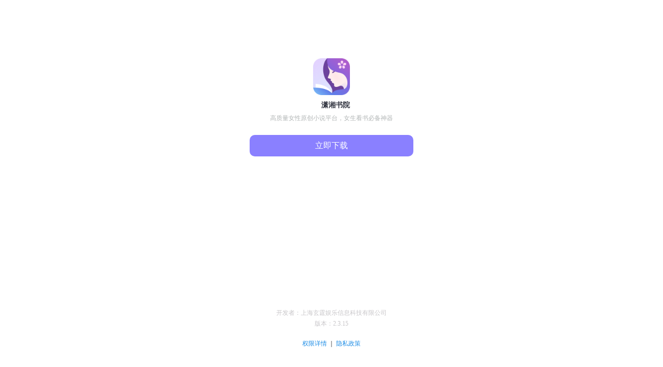

--- FILE ---
content_type: text/html; charset=UTF-8
request_url: https://universalxx.yuewen.com/web2app.html?locationSite=_xs8m&locationSiteVal=m%24%24%24yb%2422279888309360204%24%24%241721743458194%24reader_author_say_button%24m
body_size: 8562
content:
<!DOCTYPE html>
<html>
  <head>
    <meta charset="utf-8" />
    <meta name="viewport" content="width=device-width,initial-scale=1,user-scalable=no,viewport-fit=cover" />
    <link rel="icon" href="https://xxh5.yuewen.com/h5/favicon.ico" />
    <title>潇湘书院</title>
    <style>
      body {
        font-family: 'microsoft yahei', 'Helvetica Neue', Helvetica, STHeiTi, sans-serif;
        -webkit-user-select: none;
        -webkit-tap-highlight-color: rgba(0, 0, 0, 0);
      }
      a {
        text-decoration: none;
      }
      .down {
        text-align: center;
        font-size: 12px;
        color: #18191f;
      }
      .top {
        position: absolute;
        width: 100%;
        top: 114px;
      }
      .logo {
        width: 72px;
        height: 72px;
      }
      .title {
        margin: 8px;
        width: 100%;
        font-size: 14px;
        font-weight: 600;
        font-family: 'PingFang SC';
        color: #2C2F3B;
      }
      .intro {
        width: 100%;
        color: #B2B6B6;
        font-family: 'PingFang SC';
      }
      .btn {
        display: block;
        width: 320px;
        margin: 24px auto;
        line-height: 40px;
        font-size: 16px;
        color: #fff;
        background: #8A80FF;
        border-radius: 10px;
        border: none;
        outline: none;
      }
      .bottom {
        position: absolute;
        width: 100%;
        bottom: 39px;
      }
      .msg {
        margin: 0 0 20px;
        line-height: 1.8;
        font-family: 'PingFang SC';
        color: #C8C6C9;
      }
      .link a {
        font-family: 'PingFang SC';
        color: #1E8DE6;
      }
      .mask {
        position: fixed;
        left: 0;
        top: 0;
        width: 100%;
        height: 100%;
        background: rgba(0, 0, 0, 0.8);
        z-index: 1000;
        display: none;
      }
      .mask img {
        display: block;
        width: 279px;
        height: 164px;
        float: right;
        margin: 10px 20px;
      }
    </style>
  </head>
  <body>
    <div class="down">
      <div class="top">
        <img src="https://xxh5.yuewen.com/h5/img/logo.63b7b1de.png" alt="潇湘书院" class="logo" />
        <div class="title">潇湘书院</div>
        <div class="intro">高质量女性原创小说平台，女生看书必备神器</div>
        <button id="btn" class="btn" onclick="onDownload()">立即下载</button>
      </div>
      <div class="bottom">
        <div class="msg">开发者：上海玄霆娱乐信息科技有限公司<br />版本：<span id="version"></span></div>
        <div class="link">
          <a href="https://xxh5.yuewen.com/h5/share/downAuth"> 权限详情 </a>｜
          <a href="https://xxh5.yuewen.com/h5/about/lawAgreement?agreementId=47"> 隐私政策 </a>
        </div>
      </div>
    </div>
    <div
      id="mask"
      class="mask"
      onclick="onCloseMask()"
    >
      <img src="https://imgservices-1252317822.image.myqcloud.com/image/021520220140454/7b0308fc.png">
    </div>
    <script src="https://acts.book.qq.com/qdreader/sdk/ddl.0.0.9.js" ></script>
    <script>
      var userAgent = navigator.userAgent
      var software = /MicroMessenger/i.test(userAgent) ? 'wx' : /QQ/i.test(userAgent) ? 'qq' : /WeiBo/i.test(userAgent) ? 'wb' : 'browser'
      var platform = /(iPhone|iPad|iPod|iOS)/i.test(userAgent) ? 'ios' : /(Android)/i.test(userAgent) ? 'adr' : 'adr'
      if (software === 'wb' || (software === 'wx' && platform === 'adr')) {
        document.getElementById('mask').style.display = 'block'
      }

      function onCloseMask() {
        document.getElementById('mask').style.display = 'none'
      }
      function handleCopyText(key,m){
        const au = 'unitexxreader://nativepage/homepage'
        // query
        const encodeFirst = encodeURIComponent(
          `{"_report":"xx20220913003","${key}":"${m}"}`,
        )

        // first
        const first = encodeURIComponent(
          `unitexxreader://nativepage/homepage?query=${encodeFirst}`,
        )

        // second
        const second = `unitexxreader://nativepage/homepage?murl=${first}`
        return second
      }

      function getQueryVariable(variable)
      {

          var query = location.search.substring(1);
          var vars = query.split("&");
          for (var i=0;i<vars.length;i++) {
              var pair = vars[i].split("=");
              if(pair[0] == variable){return pair[1];}
          }
          return(false);
      }
      function onDownload() {
        const locationSite= decodeURIComponent(getQueryVariable('locationSite') || '_xxm');
        const locationSiteVal = decodeURIComponent(getQueryVariable('locationSiteVal') || '');
        const uuid =  getQueryVariable('uuid') ||''
        const versionId = (locationSite  === '_xxpc'? 'xxPC':(
                            locationSite  === '_xxm'?'xxM':(
                              locationSite  === '_oldxxpc'?'oldxxPC':(
                                locationSite  === '_oldxxm'?'oldxxM':(
                                  locationSite  === '_hxpc'?'hxPC':(
                                    locationSite  === '_hxm'?'hxM':(
                                      locationSite  === '_act'?'act':(
                                        locationSite  === '_xs8pc'?'xs8PC':(
                                          locationSite  === '_xs8m'?'xs8M':(
                                            locationSite ==='_xsm'?'xsM':(
                                              locationSite ==='_xspc'?'xsPC':(
                                                locationSite ==='_rongshuxiam'?'rongshuxiaM':(
                                                  locationSite ==='_rongshuxiapc'?'rongshuxiaPC':'xxM'
                                                )
                                              )
                                            )
                                          )
                                      )
                                    )
                                  )
                                )
                              )
                            ))));
        window.XXOpenApp.goAfterClick({
          ch: versionId, // 安卓渠道包号
          schema: 'unitexxreader', // 必填，固定值，潇湘 schema
          module: 'nativepage', // 必填，QURL 的一级 path
          method: 'homepage', // 必填，QURL 的二级及以上 path，没有则传空字符串
          query: JSON.stringify({
            _report: 'xx20220913003',
            [locationSite]: locationSiteVal,
          }), // 归因相关参数组成的对象
          schemaQuery: encodeURIComponent(''), // QURL 里需要传递的参数，整体编码传递
          page: 'xx-m', // 必填，固定值，展示潇湘的中转页
          source: 'xxM', // 可选字段，埋点会上报
          reuId: uuid, // 可选字段，埋点会上报
          copyText: handleCopyText(locationSite,locationSiteVal), // 需要写入剪贴板的内容
          });
      }

      function getParam(name){
        var reg = new RegExp('(^|&)' + name + '=([^&]*)(&|$)', 'i')
        var r = location.search.substr(1).match(reg)
        if (r != null) return r[2]
        return ''
      }

      function reqaObj(url, callback, errcallback) {
        var xhr = new XMLHttpRequest()
        xhr.timeout = 5000
        xhr.ontimeout = function () {
          console.log('timeout')
        }
        xhr.onerror = function (xhr, type) {
          errcallback && errcallback()
        }
        xhr.onreadystatechange = function () {
          if (xhr.readyState === 4) {
            if (xhr.status === 200) {
              var data = xhr.responseText
              callback && callback(JSON.parse(data))
            }
          }
        }
        xhr.open('GET', url)
        xhr.send(null)
      }

      if (getParam('url')) {
        if (platform === 'adr') {
          location.href = decodeURIComponent(getParam('url'))
        } else {
          var alink = document.createElement('a')
          alink.href = decodeURIComponent(getParam('url'))
          alink.style.display = 'none'
          document.body.appendChild(alink)
          alink.click()
          document.body.removeChild(alink)
        }
      }

      reqaObj('https://xiaoxiangserver.yuewen.com/user/config/guest/queryVersion', function (res) {
        if (res.code === 0 && res.data) {
          document.getElementById('version').innerHTML = res.data.xxsy_download_version
        }
      })
    </script>
  </body>
</html>

--- FILE ---
content_type: application/javascript
request_url: https://acts.book.qq.com/qdreader/sdk/ddl.0.0.9.js
body_size: 63747
content:
(r=>{var n={};function o(t){var e;return(n[t]||(e=n[t]={i:t,l:!1,exports:{}},r[t].call(e.exports,e,e.exports,o),e.l=!0,e)).exports}o.m=r,o.c=n,o.d=function(t,e,r){o.o(t,e)||Object.defineProperty(t,e,{enumerable:!0,get:r})},o.r=function(t){"undefined"!=typeof Symbol&&Symbol.toStringTag&&Object.defineProperty(t,Symbol.toStringTag,{value:"Module"}),Object.defineProperty(t,"__esModule",{value:!0})},o.t=function(e,t){if(1&t&&(e=o(e)),8&t)return e;if(4&t&&"object"==typeof e&&e&&e.__esModule)return e;var r=Object.create(null);if(o.r(r),Object.defineProperty(r,"default",{enumerable:!0,value:e}),2&t&&"string"!=typeof e)for(var n in e)o.d(r,n,function(t){return e[t]}.bind(null,n));return r},o.n=function(t){var e=t&&t.__esModule?function(){return t.default}:function(){return t};return o.d(e,"a",e),e},o.o=function(t,e){return Object.prototype.hasOwnProperty.call(t,e)},o.p="",o(o.s=133)})([function(t,e,r){t.exports=function(t){try{return!!t()}catch(t){return!0}}},function(t,e,r){var r=r(31),n=Function.prototype,o=n.call,n=r&&n.bind.bind(o,o);t.exports=r?n:function(t){return function(){return o.apply(t,arguments)}}},function(r,t,e){!function(t){function e(t){return t&&t.Math===Math&&t}r.exports=e("object"==typeof globalThis&&globalThis)||e("object"==typeof window&&window)||e("object"==typeof self&&self)||e("object"==typeof t&&t)||e("object"==typeof this&&this)||function(){return this}()||Function("return this")()}.call(this,e(83))},function(t,e,r){var n="object"==typeof document&&document.all;t.exports=void 0===n&&void 0!==n?function(t){return"function"==typeof t||t===n}:function(t){return"function"==typeof t}},function(t,e,r){r=r(0);t.exports=!r(function(){return 7!==Object.defineProperty({},1,{get:function(){return 7}})[1]})},function(t,e,r){var n=r(2),o=r(32),i=r(10),a=r(54),c=r(48),r=r(47),u=n.Symbol,s=o("wks"),l=r?u.for||u:u&&u.withoutSetter||a;t.exports=function(t){return i(s,t)||(s[t]=c&&i(u,t)?u[t]:l("Symbol."+t)),s[t]}},function(t,e,r){var n=r(8),o=String,i=TypeError;t.exports=function(t){if(n(t))return t;throw new i(o(t)+" is not an object")}},function(t,e,r){var r=r(31),n=Function.prototype.call;t.exports=r?n.bind(n):function(){return n.apply(n,arguments)}},function(t,e,r){var n=r(3);t.exports=function(t){return"object"==typeof t?null!==t:n(t)}},function(t,e,r){var n=r(68),o=String;t.exports=function(t){if("Symbol"===n(t))throw new TypeError("Cannot convert a Symbol value to a string");return o(t)}},function(t,e,r){var n=r(1),o=r(53),i=n({}.hasOwnProperty);t.exports=Object.hasOwn||function(t,e){return i(o(t),e)}},function(t,e,r){var n=r(17),o=TypeError;t.exports=function(t){if(n(t))throw new o("Can't call method on "+t);return t}},function(t,e,r){var n=r(4),o=r(55),i=r(57),a=r(6),c=r(45),u=TypeError,s=Object.defineProperty,l=Object.getOwnPropertyDescriptor,f="enumerable",p="configurable",d="writable";e.f=n?i?function(t,e,r){var n;return a(t),e=c(e),a(r),"function"==typeof t&&"prototype"===e&&"value"in r&&d in r&&!r[d]&&(n=l(t,e))&&n[d]&&(t[e]=r.value,r={configurable:(p in r?r:n)[p],enumerable:(f in r?r:n)[f],writable:!1}),s(t,e,r)}:s:function(t,e,r){if(a(t),e=c(e),a(r),o)try{return s(t,e,r)}catch(t){}if("get"in r||"set"in r)throw new u("Accessors not supported");return"value"in r&&(t[e]=r.value),t}},function(t,a,e){let r=e(105),n=e(106),l=e(107),i=e(108),c=Symbol("encodeFragmentIdentifier");function f(t){if("string"!=typeof t||1!==t.length)throw new TypeError("arrayFormatSeparator must be single character string")}function u(t,e){return e.encode?(e.strict?r:encodeURIComponent)(t):t}function p(t,e){return e.decode?n(t):t}function s(t){var e=t.indexOf("#");return t=-1!==e?t.slice(0,e):t}function o(t){var e=(t=s(t)).indexOf("?");return-1===e?"":t.slice(e+1)}function d(t,e){return e.parseNumbers&&!Number.isNaN(Number(t))&&"string"==typeof t&&""!==t.trim()?t=Number(t):!e.parseBooleans||null===t||"true"!==t.toLowerCase()&&"false"!==t.toLowerCase()||(t="true"===t.toLowerCase()),t}function h(t,e){f((e=Object.assign({decode:!0,sort:!0,arrayFormat:"none",arrayFormatSeparator:",",parseNumbers:!1,parseBooleans:!1},e)).arrayFormatSeparator);var r,n,o,i,a=(i=>{let n;switch(i.arrayFormat){case"index":return(t,e,r)=>{n=/\[(\d*)\]$/.exec(t),t=t.replace(/\[\d*\]$/,""),n?(void 0===r[t]&&(r[t]={}),r[t][n[1]]=e):r[t]=e};case"bracket":return(t,e,r)=>{n=/(\[\])$/.exec(t),t=t.replace(/\[\]$/,""),n?void 0===r[t]?r[t]=[e]:r[t]=[].concat(r[t],e):r[t]=e};case"colon-list-separator":return(t,e,r)=>{n=/(:list)$/.exec(t),t=t.replace(/:list$/,""),n?void 0===r[t]?r[t]=[e]:r[t]=[].concat(r[t],e):r[t]=e};case"comma":case"separator":return(t,e,r)=>{var n="string"==typeof e&&e.includes(i.arrayFormatSeparator),o="string"==typeof e&&!n&&p(e,i).includes(i.arrayFormatSeparator),n=(e=o?p(e,i):e,n||o?e.split(i.arrayFormatSeparator).map(t=>p(t,i)):null===e?e:p(e,i));r[t]=n};case"bracket-separator":return(t,e,r)=>{var n=/(\[\])$/.test(t);t=t.replace(/\[\]$/,""),n?(n=null===e?[]:e.split(i.arrayFormatSeparator).map(t=>p(t,i)),void 0===r[t]?r[t]=n:r[t]=[].concat(r[t],n)):r[t]=e&&p(e,i)};default:return(t,e,r)=>{void 0===r[t]?r[t]=e:r[t]=[].concat(r[t],e)}}})(e);let c=Object.create(null);if("string"!=typeof t)return c;if(!(t=t.trim().replace(/^[?#&]/,"")))return c;for(r of t.split("&"))""!==r&&([n,o]=l(e.decode?r.replace(/\+/g," "):r,"="),o=void 0===o?null:["comma","separator","bracket-separator"].includes(e.arrayFormat)?o:p(o,e),a(p(n,e),o,c));for(i of Object.keys(c)){var u=c[i];if("object"==typeof u&&null!==u)for(var s of Object.keys(u))u[s]=d(u[s],e);else c[i]=d(u,e)}return!1===e.sort?c:(!0===e.sort?Object.keys(c).sort():Object.keys(c).sort(e.sort)).reduce((t,e)=>{var r=c[e];return Boolean(r)&&"object"==typeof r&&!Array.isArray(r)?t[e]=function t(e){return Array.isArray(e)?e.sort():"object"==typeof e?t(Object.keys(e)).sort((t,e)=>Number(t)-Number(e)).map(t=>e[t]):e}(r):t[e]=r,t},Object.create(null))}a.extract=o,a.parse=h,a.stringify=(r,n)=>{if(!r)return"";f((n=Object.assign({encode:!0,strict:!0,arrayFormat:"none",arrayFormatSeparator:","},n)).arrayFormatSeparator);let o=(o=>{switch(o.arrayFormat){case"index":return n=>(t,e)=>{var r=t.length;return void 0===e||o.skipNull&&null===e||o.skipEmptyString&&""===e?t:null===e?[...t,[u(n,o),"[",r,"]"].join("")]:[...t,[u(n,o),"[",u(r,o),"]=",u(e,o)].join("")]};case"bracket":return r=>(t,e)=>void 0===e||o.skipNull&&null===e||o.skipEmptyString&&""===e?t:null===e?[...t,[u(r,o),"[]"].join("")]:[...t,[u(r,o),"[]=",u(e,o)].join("")];case"colon-list-separator":return r=>(t,e)=>void 0===e||o.skipNull&&null===e||o.skipEmptyString&&""===e?t:null===e?[...t,[u(r,o),":list="].join("")]:[...t,[u(r,o),":list=",u(e,o)].join("")];case"comma":case"separator":case"bracket-separator":{let n="bracket-separator"===o.arrayFormat?"[]=":"=";return r=>(t,e)=>void 0===e||o.skipNull&&null===e||o.skipEmptyString&&""===e?t:(e=null===e?"":e,0===t.length?[[u(r,o),n,u(e,o)].join("")]:[[t,u(e,o)].join(o.arrayFormatSeparator)])}default:return r=>(t,e)=>void 0===e||o.skipNull&&null===e||o.skipEmptyString&&""===e?t:null===e?[...t,u(r,o)]:[...t,[u(r,o),"=",u(e,o)].join("")]}})(n);var t,e,i={};for(t of Object.keys(r))e=t,n.skipNull&&null==r[e]||n.skipEmptyString&&""===r[e]||(i[t]=r[t]);var a=Object.keys(i);return!1!==n.sort&&a.sort(n.sort),a.map(t=>{var e=r[t];return void 0===e?"":null===e?u(t,n):Array.isArray(e)?0===e.length&&"bracket-separator"===n.arrayFormat?u(t,n)+"[]":e.reduce(o(t),[]).join("&"):u(t,n)+"="+u(e,n)}).filter(t=>0<t.length).join("&")},a.parseUrl=(t,e)=>{e=Object.assign({decode:!0},e);var[r,n]=l(t,"#");return Object.assign({url:r.split("?")[0]||"",query:h(o(t),e)},e&&e.parseFragmentIdentifier&&n?{fragmentIdentifier:p(n,e)}:{})},a.stringifyUrl=(t,e)=>{e=Object.assign({encode:!0,strict:!0,[c]:!0},e);var r=s(t.url).split("?")[0]||"",n=a.extract(t.url),n=a.parse(n,{sort:!1}),n=Object.assign(n,t.query);let o=a.stringify(n,e),i=(o=o&&"?"+o,(t=>{let e="";var r=t.indexOf("#");return e=-1!==r?t.slice(r):e})(t.url));return t.fragmentIdentifier&&(i="#"+(e[c]?u(t.fragmentIdentifier,e):t.fragmentIdentifier)),""+r+o+i},a.pick=(t,e,r)=>{r=Object.assign({parseFragmentIdentifier:!0,[c]:!1},r);var{url:t,query:n,fragmentIdentifier:o}=a.parseUrl(t,r);return a.stringifyUrl({url:t,query:i(n,e),fragmentIdentifier:o},r)},a.exclude=(t,r,e)=>{var n=Array.isArray(r)?t=>!r.includes(t):(t,e)=>!r(t,e);return a.pick(t,n,e)}},function(t,e,r){var n=r(15),r=r(38);n({target:"RegExp",proto:!0,forced:/./.exec!==r},{exec:r})},function(t,e,r){var s=r(2),l=r(44).f,f=r(18),p=r(24),d=r(34),h=r(62),v=r(67);t.exports=function(t,e){var r,n,o,i=t.target,a=t.global,c=t.stat,u=a?s:c?s[i]||d(i,{}):s[i]&&s[i].prototype;if(u)for(r in e){if(n=e[r],o=t.dontCallGetSet?(o=l(u,r))&&o.value:u[r],!v(a?r:i+(c?".":"#")+r,t.forced)&&void 0!==o){if(typeof n==typeof o)continue;h(n,o)}(t.sham||o&&o.sham)&&f(n,"sham",!0),p(u,r,n,t)}}},function(t,e,r){var r=r(1),n=r({}.toString),o=r("".slice);t.exports=function(t){return o(n(t),8,-1)}},function(t,e,r){t.exports=function(t){return null==t}},function(t,e,r){var n=r(4),o=r(12),i=r(22);t.exports=n?function(t,e,r){return o.f(t,e,i(1,r))}:function(t,e,r){return t[e]=r,t}},function(t,e,r){var n=r(2),o=r(3);t.exports=function(t,e){return arguments.length<2?(r=n[t],o(r)?r:void 0):n[t]&&n[t][e];var r}},function(t,e,r){var n=r(85),o=r(11);t.exports=function(t){return n(o(t))}},function(t,e,r){var n=r(50),o=r(17);t.exports=function(t,e){t=t[e];return o(t)?void 0:n(t)}},function(t,e,r){t.exports=function(t,e){return{enumerable:!(1&t),configurable:!(2&t),writable:!(4&t),value:e}}},function(t,e,r){r=r(1);t.exports=r({}.isPrototypeOf)},function(t,e,r){var a=r(3),c=r(12),u=r(58),s=r(34);t.exports=function(t,e,r,n){var o=(n=n||{}).enumerable,i=void 0!==n.name?n.name:e;if(a(r)&&u(r,i,n),n.global)o?t[e]=r:s(e,r);else{try{n.unsafe?t[e]&&(o=!0):delete t[e]}catch(t){}o?t[e]=r:c.f(t,e,{value:r,enumerable:!1,configurable:!n.nonConfigurable,writable:!n.nonWritable})}return t}},function(t,e,r){var n,o,i,a,c=r(89),u=r(2),s=r(8),l=r(18),f=r(10),p=r(33),d=r(61),r=r(35),h="Object already initialized",v=u.TypeError,u=u.WeakMap,y=c||p.state?((i=p.state||(p.state=new u)).get=i.get,i.has=i.has,i.set=i.set,n=function(t,e){if(i.has(t))throw new v(h);return e.facade=t,i.set(t,e),e},o=function(t){return i.get(t)||{}},function(t){return i.has(t)}):(r[a=d("state")]=!0,n=function(t,e){if(f(t,a))throw new v(h);return e.facade=t,l(t,a,e),e},o=function(t){return f(t,a)?t[a]:{}},function(t){return f(t,a)});t.exports={set:n,get:o,has:y,enforce:function(t){return y(t)?o(t):n(t,{})},getterFor:function(e){return function(t){if(s(t)&&(t=o(t)).type===e)return t;throw new v("Incompatible receiver, "+e+" required")}}}},function(t,e,r){var n=r(91);t.exports=function(t){t=+t;return t!=t||0==t?0:n(t)}},function(t,e,r){var n=r(26),o=Math.min;t.exports=function(t){t=n(t);return 0<t?o(t,9007199254740991):0}},function(t,e,r){var E=r(71),o=r(7),n=r(1),i=r(29),a=r(0),S=r(6),O=r(3),c=r(17),j=r(26),k=r(27),_=r(9),u=r(11),I=r(43),s=r(21),T=r(98),R=r(30),l=r(5)("replace"),P=Math.max,A=Math.min,$=n([].concat),L=n([].push),U=n("".indexOf),C=n("".slice),r="$0"==="a".replace(/./,"$0"),f=!!/./[l]&&""===/./[l]("a","$0");i("replace",function(t,b,x){var w=f?"$":"$0";return[function(t,e){var r=u(this),n=c(t)?void 0:s(t,l);return n?o(n,t,r,e):o(b,_(r),t,e)},function(t,e){var r=S(this),n=_(t);if("string"==typeof e&&-1===U(e,w)&&-1===U(e,"$<")){t=x(b,r,n,e);if(t.done)return t.value}for(var o,i=O(e),a=(i||(e=_(e)),r.global),c=(a&&(o=r.unicode,r.lastIndex=0),[]);null!==(p=R(r,n))&&(L(c,p),a);)""===_(p[0])&&(r.lastIndex=I(n,k(r.lastIndex),o));for(var u,s="",l=0,f=0;f<c.length;f++){for(var p,d=_((p=c[f])[0]),h=P(A(j(p.index),n.length),0),v=[],y=1;y<p.length;y++)L(v,void 0===(u=p[y])?u:String(u));var g=p.groups,m=i?(m=$([d],v,h,n),void 0!==g&&L(m,g),_(E(e,void 0,m))):T(d,n,h,v,g,e);l<=h&&(s+=C(n,l,h)+m,l=h+d.length)}return s+C(n,l)}]},!!a(function(){var t=/./;return t.exec=function(){var t=[];return t.groups={a:"7"},t},"7"!=="".replace(t,"$<a>")})||!r||f)},function(t,e,r){r(14);var u=r(7),s=r(24),l=r(38),f=r(0),p=r(5),d=r(18),h=p("species"),v=RegExp.prototype;t.exports=function(r,t,e,n){var a,o=p(r),c=!f(function(){var t={};return t[o]=function(){return 7},7!==""[r](t)}),i=c&&!f(function(){var t=!1,e=/a/;return"split"===r&&((e={constructor:{}}).constructor[h]=function(){return e},e.flags="",e[o]=/./[o]),e.exec=function(){return t=!0,null},e[o](""),!t});c&&i&&!e||(a=/./[o],i=t(o,""[r],function(t,e,r,n,o){var i=e.exec;return i===l||i===v.exec?c&&!o?{done:!0,value:u(a,e,r,n)}:{done:!0,value:u(t,r,e,n)}:{done:!1}}),s(String.prototype,r,i[0]),s(v,o,i[1])),n&&d(v[o],"sham",!0)}},function(t,e,r){var n=r(7),o=r(6),i=r(3),a=r(16),c=r(38),u=TypeError;t.exports=function(t,e){var r=t.exec;if(i(r))return null!==(r=n(r,t,e))&&o(r),r;if("RegExp"===a(t))return n(c,t,e);throw new u("RegExp#exec called on incompatible receiver")}},function(t,e,r){r=r(0);t.exports=!r(function(){var t=function(){}.bind();return"function"!=typeof t||t.hasOwnProperty("prototype")})},function(t,e,r){var n=r(33);t.exports=function(t,e){return n[t]||(n[t]=e||{})}},function(t,e,r){var n=r(52),o=r(2),r=r(34),i="__core-js_shared__",t=t.exports=o[i]||r(i,{});(t.versions||(t.versions=[])).push({version:"3.40.0",mode:n?"pure":"global",copyright:"© 2014-2025 Denis Pushkarev (zloirock.ru)",license:"https://github.com/zloirock/core-js/blob/v3.40.0/LICENSE",source:"https://github.com/zloirock/core-js"})},function(t,e,r){var n=r(2),o=Object.defineProperty;t.exports=function(e,r){try{o(n,e,{value:r,configurable:!0,writable:!0})}catch(t){n[e]=r}return r}},function(t,e,r){t.exports={}},function(t,e,r){function n(c){return function(t,e,r){var n=u(t),o=l(n);if(0!==o){var i,a=s(r,o);if(c&&e!=e){for(;a<o;)if((i=n[a++])!=i)return!0}else for(;a<o;a++)if((c||a in n)&&n[a]===e)return c||a||0}return!c&&-1}}var u=r(20),s=r(65),l=r(66);t.exports={includes:n(!0),indexOf:n(!1)}},function(t,e,r){t.exports=["constructor","hasOwnProperty","isPrototypeOf","propertyIsEnumerable","toLocaleString","toString","valueOf"]},function(t,e,r){var h=r(7),n=r(1),v=r(9),y=r(69),o=r(39),i=r(32),g=r(40),m=r(25).get,a=r(41),r=r(70),b=i("native-string-replace",String.prototype.replace),x=RegExp.prototype.exec,w=x,E=n("".charAt),S=n("".indexOf),O=n("".replace),j=n("".slice),k=(i=/b*/g,h(x,n=/a/,"a"),h(x,i,"a"),0!==n.lastIndex||0!==i.lastIndex),_=o.BROKEN_CARET,I=void 0!==/()??/.exec("")[1];(k||I||_||a||r)&&(w=function(t){var e,r,n,o,i,a,c=this,u=m(c),t=v(t),s=u.raw;if(s)return s.lastIndex=c.lastIndex,f=h(w,s,t),c.lastIndex=s.lastIndex,f;var l=u.groups,s=_&&c.sticky,f=h(y,c),u=c.source,p=0,d=t;if(s&&(f=O(f,"y",""),-1===S(f,"g")&&(f+="g"),d=j(t,c.lastIndex),0<c.lastIndex&&(!c.multiline||(c.multiline,"\n"!==E(t,c.lastIndex-1)))&&(u="(?: "+u+")",d=" "+d,p++),e=new RegExp("^(?:"+u+")",f)),I&&(e=new RegExp("^"+u+"$(?!\\s)",f)),k&&(r=c.lastIndex),n=h(x,s?e:c,d),s?n?(n.input=j(n.input,p),n[0]=j(n[0],p),n.index=c.lastIndex,c.lastIndex+=n[0].length):c.lastIndex=0:k&&n&&(c.lastIndex=c.global?n.index+n[0].length:r),I&&n&&1<n.length&&h(b,n[0],e,function(){for(o=1;o<arguments.length-2;o++)void 0===arguments[o]&&(n[o]=void 0)}),n&&l)for(n.groups=i=g(null),o=0;o<l.length;o++)i[(a=l[o])[0]]=n[a[1]];return n}),t.exports=w},function(t,e,r){var n=r(0),o=r(2).RegExp,r=n(function(){var t=o("a","y");return t.lastIndex=2,null!==t.exec("abcd")}),i=r||n(function(){return!o("a","y").sticky}),n=r||n(function(){var t=o("^r","gy");return t.lastIndex=2,null!==t.exec("str")});t.exports={BROKEN_CARET:n,MISSED_STICKY:i,UNSUPPORTED_Y:r}},function(t,e,r){function n(){}function o(t){t.write(g("")),t.close();var e=t.parentWindow.Object;return t=null,e}var i,a=r(6),c=r(94),u=r(37),s=r(35),l=r(96),f=r(56),r=r(61),p=">",d="<",h="prototype",v="script",y=r("IE_PROTO"),g=function(t){return d+v+p+t+d+"/"+v+p},m=function(){try{i=new ActiveXObject("htmlfile")}catch(t){}m="undefined"==typeof document||document.domain&&i?o(i):(t=f("iframe"),e="java"+v+":",t.style.display="none",l.appendChild(t),t.src=String(e),(e=t.contentWindow.document).open(),e.write(g("document.F=Object")),e.close(),e.F);for(var t,e,r=u.length;r--;)delete m[h][u[r]];return m()};s[y]=!0,t.exports=Object.create||function(t,e){var r;return null!==t?(n[h]=a(t),r=new n,n[h]=null,r[y]=t):r=m(),void 0===e?r:c.f(r,e)}},function(t,e,r){var n=r(0),o=r(2).RegExp;t.exports=n(function(){var t=o(".","s");return!(t.dotAll&&t.test("\n")&&"s"===t.flags)})},function(t,e,r){r(14);var n,o=r(15),i=r(7),a=r(3),c=r(6),u=r(9),r=(n=!1,(r=/[ac]/).exec=function(){return n=!0,/./.exec.apply(this,arguments)},!0===r.test("abc")&&n),s=/./.test;o({target:"RegExp",proto:!0,forced:!r},{test:function(t){var e=c(this),t=u(t),r=e.exec;return a(r)?null!==(r=i(r,e,t))&&(c(r),!0):i(s,e,t)}})},function(t,e,r){var n=r(97).charAt;t.exports=function(t,e,r){return e+(r?n(t,e).length:1)}},function(t,e,r){var n=r(4),o=r(7),i=r(84),a=r(22),c=r(20),u=r(45),s=r(10),l=r(55),f=Object.getOwnPropertyDescriptor;e.f=n?f:function(t,e){if(t=c(t),e=u(e),l)try{return f(t,e)}catch(t){}if(s(t,e))return a(!o(i.f,t,e),t[e])}},function(t,e,r){var n=r(86),o=r(46);t.exports=function(t){t=n(t,"string");return o(t)?t:t+""}},function(t,e,r){var n=r(19),o=r(3),i=r(23),r=r(47),a=Object;t.exports=r?function(t){return"symbol"==typeof t}:function(t){var e=n("Symbol");return o(e)&&i(e.prototype,a(t))}},function(t,e,r){r=r(48);t.exports=r&&!Symbol.sham&&"symbol"==typeof Symbol.iterator},function(t,e,r){var n=r(49),o=r(0),i=r(2).String;t.exports=!!Object.getOwnPropertySymbols&&!o(function(){var t=Symbol("symbol detection");return!i(t)||!(Object(t)instanceof Symbol)||!Symbol.sham&&n&&n<41})},function(t,e,r){var n,o,i=r(2),r=r(87),a=i.process,i=i.Deno,a=a&&a.versions||i&&i.version,i=a&&a.v8;!(o=i?0<(n=i.split("."))[0]&&n[0]<4?1:+(n[0]+n[1]):o)&&r&&(!(n=r.match(/Edge\/(\d+)/))||74<=n[1])&&(n=r.match(/Chrome\/(\d+)/))&&(o=+n[1]),t.exports=o},function(t,e,r){var n=r(3),o=r(51),i=TypeError;t.exports=function(t){if(n(t))return t;throw new i(o(t)+" is not a function")}},function(t,e,r){var n=String;t.exports=function(t){try{return n(t)}catch(t){return"Object"}}},function(t,e,r){t.exports=!1},function(t,e,r){var n=r(11),o=Object;t.exports=function(t){return o(n(t))}},function(t,e,r){var r=r(1),n=0,o=Math.random(),i=r(1..toString);t.exports=function(t){return"Symbol("+(void 0===t?"":t)+")_"+i(++n+o,36)}},function(t,e,r){var n=r(4),o=r(0),i=r(56);t.exports=!n&&!o(function(){return 7!==Object.defineProperty(i("div"),"a",{get:function(){return 7}}).a})},function(t,e,r){var n=r(2),r=r(8),o=n.document,i=r(o)&&r(o.createElement);t.exports=function(t){return i?o.createElement(t):{}}},function(t,e,r){var n=r(4),r=r(0);t.exports=n&&r(function(){return 42!==Object.defineProperty(function(){},"prototype",{value:42,writable:!1}).prototype})},function(t,e,r){var n=r(1),o=r(0),i=r(3),a=r(10),c=r(4),u=r(59).CONFIGURABLE,s=r(60),r=r(25),l=r.enforce,f=r.get,p=String,d=Object.defineProperty,h=n("".slice),v=n("".replace),y=n([].join),g=c&&!o(function(){return 8!==d(function(){},"length",{value:8}).length}),m=String(String).split("String"),r=t.exports=function(t,e,r){"Symbol("===h(p(e),0,7)&&(e="["+v(p(e),/^Symbol\(([^)]*)\).*$/,"$1")+"]"),r&&r.getter&&(e="get "+e),r&&r.setter&&(e="set "+e),(!a(t,"name")||u&&t.name!==e)&&(c?d(t,"name",{value:e,configurable:!0}):t.name=e),g&&r&&a(r,"arity")&&t.length!==r.arity&&d(t,"length",{value:r.arity});try{r&&a(r,"constructor")&&r.constructor?c&&d(t,"prototype",{writable:!1}):t.prototype&&(t.prototype=void 0)}catch(t){}r=l(t);return a(r,"source")||(r.source=y(m,"string"==typeof e?e:"")),t};Function.prototype.toString=r(function(){return i(this)&&f(this).source||s(this)},"toString")},function(t,e,r){var n=r(4),r=r(10),o=Function.prototype,i=n&&Object.getOwnPropertyDescriptor,r=r(o,"name"),a=r&&"something"===function(){}.name,n=r&&(!n||i(o,"name").configurable);t.exports={EXISTS:r,PROPER:a,CONFIGURABLE:n}},function(t,e,r){var n=r(1),o=r(3),r=r(33),i=n(Function.toString);o(r.inspectSource)||(r.inspectSource=function(t){return i(t)}),t.exports=r.inspectSource},function(t,e,r){var n=r(32),o=r(54),i=n("keys");t.exports=function(t){return i[t]||(i[t]=o(t))}},function(t,e,r){var u=r(10),s=r(90),l=r(44),f=r(12);t.exports=function(t,e,r){for(var n=s(e),o=f.f,i=l.f,a=0;a<n.length;a++){var c=n[a];u(t,c)||r&&u(r,c)||o(t,c,i(e,c))}}},function(t,e,r){var n=r(64),o=r(37).concat("length","prototype");e.f=Object.getOwnPropertyNames||function(t){return n(t,o)}},function(t,e,r){var n=r(1),a=r(10),c=r(20),u=r(36).indexOf,s=r(35),l=n([].push);t.exports=function(t,e){var r,n=c(t),o=0,i=[];for(r in n)!a(s,r)&&a(n,r)&&l(i,r);for(;e.length>o;)!a(n,r=e[o++])||~u(i,r)||l(i,r);return i}},function(t,e,r){var n=r(26),o=Math.max,i=Math.min;t.exports=function(t,e){t=n(t);return t<0?o(t+e,0):i(t,e)}},function(t,e,r){var n=r(27);t.exports=function(t){return n(t.length)}},function(t,e,r){function n(t,e){return(t=u[c(t)])===l||t!==s&&(i(e)?o(e):!!e)}var o=r(0),i=r(3),a=/#|\.prototype\./,c=n.normalize=function(t){return String(t).replace(a,".").toLowerCase()},u=n.data={},s=n.NATIVE="N",l=n.POLYFILL="P";t.exports=n},function(t,e,r){var n=r(93),o=r(3),i=r(16),a=r(5)("toStringTag"),c=Object,u="Arguments"===i(function(){return arguments}());t.exports=n?i:function(t){var e;return void 0===t?"Undefined":null===t?"Null":"string"==typeof(e=((t,e)=>{try{return t[e]}catch(t){}})(t=c(t),a))?e:u?i(t):"Object"===(e=i(t))&&o(t.callee)?"Arguments":e}},function(t,e,r){var n=r(6);t.exports=function(){var t=n(this),e="";return t.hasIndices&&(e+="d"),t.global&&(e+="g"),t.ignoreCase&&(e+="i"),t.multiline&&(e+="m"),t.dotAll&&(e+="s"),t.unicode&&(e+="u"),t.unicodeSets&&(e+="v"),t.sticky&&(e+="y"),e}},function(t,e,r){var n=r(0),o=r(2).RegExp;t.exports=n(function(){var t=o("(?<a>b)","g");return"b"!==t.exec("b").groups.a||"bc"!=="b".replace(t,"$<a>c")})},function(t,e,r){var r=r(31),n=Function.prototype,o=n.apply,i=n.call;t.exports="object"==typeof Reflect&&Reflect.apply||(r?i.bind(o):function(){return i.apply(o,arguments)})},function(t,e,r){function n(){}function o(t){if(!u(t))return!1;try{return p(n,[],t),!0}catch(t){return!1}}function i(t){if(!u(t))return!1;switch(s(t)){case"AsyncFunction":case"GeneratorFunction":case"AsyncGeneratorFunction":return!1}try{return v||!!h(d,f(t))}catch(t){return!0}}var a=r(1),c=r(0),u=r(3),s=r(68),l=r(19),f=r(60),p=l("Reflect","construct"),d=/^\s*(?:class|function)\b/,h=a(d.exec),v=!d.test(n);i.sham=!0,t.exports=!p||c(function(){var t;return o(o.call)||!o(Object)||!o(function(){t=!0})||t})?i:o},function(t,e,r){var n=r(15),o=r(36).includes,i=r(0),r=r(109);n({target:"Array",proto:!0,forced:i(function(){return!Array(1).includes()})},{includes:function(t){return o(this,t,1<arguments.length?arguments[1]:void 0)}}),r("includes")},function(t,e,r){var n=r(3),o=r(8),i=r(75);t.exports=function(t,e,r){return i&&n(e=e.constructor)&&e!==r&&o(e=e.prototype)&&e!==r.prototype&&i(t,e),t}},function(t,e,r){var o=r(111),i=r(8),a=r(11),c=r(112);t.exports=Object.setPrototypeOf||("__proto__"in{}?(()=>{var r,n=!1,t={};try{(r=o(Object.prototype,"__proto__","set"))(t,[]),n=t instanceof Array}catch(t){}return function(t,e){return a(t),c(e),i(t)&&(n?r(t,e):t.__proto__=e),t}})():void 0)},function(t,e,r){var n=r(8),o=r(16),i=r(5)("match");t.exports=function(t){var e;return n(t)&&(void 0!==(e=t[i])?!!e:"RegExp"===o(t))}},function(t,e,r){var n=r(7),o=r(10),i=r(23),a=r(69),c=RegExp.prototype;t.exports=function(t){var e=t.flags;return void 0!==e||"flags"in c||o(t,"flags")||!i(c,t)?e:n(a,t)}},function(t,e,r){var n=r(12).f;t.exports=function(t,e,r){r in t||n(t,r,{configurable:!0,get:function(){return e[r]},set:function(t){e[r]=t}})}},function(t,e,r){var n=r(58),o=r(12);t.exports=function(t,e,r){return r.get&&n(r.get,e,{getter:!0}),r.set&&n(r.set,e,{setter:!0}),o.f(t,e,r)}},function(t,e,r){var n=r(59).PROPER,o=r(24),i=r(6),a=r(9),c=r(0),u=r(77),r="toString",s=RegExp.prototype,l=s[r],c=c(function(){return"/a/b"!==l.call({source:"a",flags:"b"})}),n=n&&l.name!==r;(c||n)&&o(s,r,function(){var t=i(this);return"/"+a(t.source)+"/"+a(u(t))},{unsafe:!0})},function(t,e,r){var n=r(15),o=r(1),i=r(116),a=r(11),c=r(9),r=r(117),u=o("".indexOf);n({target:"String",proto:!0,forced:!r("includes")},{includes:function(t){return!!~u(c(a(this)),c(i(t)),1<arguments.length?arguments[1]:void 0)}})},function(t,e,r){t.exports=function(a){if(!Array.isArray(a))throw new TypeError("Middleware stack must be an array!");for(var t of a)if("function"!=typeof t)throw new TypeError("Middleware must be composed of functions!");return function(r,n){let o=-1;return i(0);function i(t){if(t<=o)return Promise.reject(new Error("next() called multiple times"));o=t;let e=a[t];if(!(e=t===a.length?n:e))return Promise.resolve();try{return Promise.resolve(e(r,i.bind(null,t+1)))}catch(t){return Promise.reject(t)}}}}},function(t,e){var r=function(){return this}();try{r=r||new Function("return this")()}catch(t){"object"==typeof window&&(r=window)}t.exports=r},function(t,e,r){var n={}.propertyIsEnumerable,o=Object.getOwnPropertyDescriptor,i=o&&!n.call({1:2},1);e.f=i?function(t){t=o(this,t);return!!t&&t.enumerable}:n},function(t,e,r){var n=r(1),o=r(0),i=r(16),a=Object,c=n("".split);t.exports=o(function(){return!a("z").propertyIsEnumerable(0)})?function(t){return"String"===i(t)?c(t,""):a(t)}:a},function(t,e,r){var n=r(7),o=r(8),i=r(46),a=r(21),c=r(88),r=r(5),u=TypeError,s=r("toPrimitive");t.exports=function(t,e){if(!o(t)||i(t))return t;var r=a(t,s);if(r){if(r=n(r,t,e=void 0===e?"default":e),!o(r)||i(r))return r;throw new u("Can't convert object to primitive value")}return c(t,e=void 0===e?"number":e)}},function(t,e,r){r=r(2).navigator,r=r&&r.userAgent;t.exports=r?String(r):""},function(t,e,r){var o=r(7),i=r(3),a=r(8),c=TypeError;t.exports=function(t,e){var r,n;if("string"===e&&i(r=t.toString)&&!a(n=o(r,t)))return n;if(i(r=t.valueOf)&&!a(n=o(r,t)))return n;if("string"!==e&&i(r=t.toString)&&!a(n=o(r,t)))return n;throw new c("Can't convert object to primitive value")}},function(t,e,r){var n=r(2),r=r(3),n=n.WeakMap;t.exports=r(n)&&/native code/.test(String(n))},function(t,e,r){var n=r(19),o=r(1),i=r(63),a=r(92),c=r(6),u=o([].concat);t.exports=n("Reflect","ownKeys")||function(t){var e=i.f(c(t)),r=a.f;return r?u(e,r(t)):e}},function(t,e,r){var n=Math.ceil,o=Math.floor;t.exports=Math.trunc||function(t){t=+t;return(0<t?o:n)(t)}},function(t,e,r){e.f=Object.getOwnPropertySymbols},function(t,e,r){var n={};n[r(5)("toStringTag")]="z",t.exports="[object z]"===String(n)},function(t,e,r){var n=r(4),o=r(57),c=r(12),u=r(6),s=r(20),l=r(95);e.f=n&&!o?Object.defineProperties:function(t,e){u(t);for(var r,n=s(e),o=l(e),i=o.length,a=0;a<i;)c.f(t,r=o[a++],n[r]);return t}},function(t,e,r){var n=r(64),o=r(37);t.exports=Object.keys||function(t){return n(t,o)}},function(t,e,r){r=r(19);t.exports=r("document","documentElement")},function(t,e,r){function n(o){return function(t,e){var r,t=a(c(t)),e=i(e),n=t.length;return e<0||n<=e?o?"":void 0:(r=s(t,e))<55296||56319<r||e+1===n||(n=s(t,e+1))<56320||57343<n?o?u(t,e):r:o?l(t,e,e+2):n-56320+(r-55296<<10)+65536}}var o=r(1),i=r(26),a=r(9),c=r(11),u=o("".charAt),s=o("".charCodeAt),l=o("".slice);t.exports={codeAt:n(!1),charAt:n(!0)}},function(t,e,r){var n=r(1),o=r(53),p=Math.floor,d=n("".charAt),h=n("".replace),v=n("".slice),y=/\$([$&'`]|\d{1,2}|<[^>]*>)/g,g=/\$([$&'`]|\d{1,2})/g;t.exports=function(i,a,c,u,s,t){var l=c+i.length,f=u.length,e=g;return void 0!==s&&(s=o(s),e=y),h(t,e,function(t,e){var r;switch(d(e,0)){case"$":return"$";case"&":return i;case"`":return v(a,0,c);case"'":return v(a,l);case"<":r=s[v(e,1,-1)];break;default:var n,o=+e;if(0==o)return t;if(f<o)return 0!==(n=p(o/10))&&n<=f?void 0===u[n-1]?d(e,1):u[n-1]+d(e,1):t;r=u[o-1]}return void 0===r?"":r})}},function(t,e,r){var o=r(7),n=r(29),s=r(6),i=r(17),l=r(27),f=r(9),a=r(11),p=r(21),d=r(43),h=r(30);n("match",function(n,c,u){return[function(t){var e=a(this),r=i(t)?void 0:p(t,n);return r?o(r,t,e):new RegExp(t)[n](f(e))},function(t){var e=s(this),r=f(t),t=u(c,e,r);if(t.done)return t.value;if(!e.global)return h(e,r);for(var n=e.unicode,o=[],i=e.lastIndex=0;null!==(a=h(e,r));){var a=f(a[0]);""===(o[i]=a)&&(e.lastIndex=d(r,l(e.lastIndex),n)),i++}return 0===i?null:o}]})},function(t,e,r){var a=r(7),n=r(29),c=r(6),u=r(17),s=r(11),l=r(101),f=r(9),p=r(21),d=r(30);n("search",function(n,o,i){return[function(t){var e=s(this),r=u(t)?void 0:p(t,n);return r?a(r,t,e):new RegExp(t)[n](f(e))},function(t){var e=c(this),t=f(t),r=i(o,e,t);return r.done?r.value:(r=e.lastIndex,l(r,0)||(e.lastIndex=0),t=d(e,t),l(e.lastIndex,r)||(e.lastIndex=r),null===t?-1:t.index)}]})},function(t,e,r){t.exports=Object.is||function(t,e){return t===e?0!==t||1/t==1/e:t!=t&&e!=e}},function(t,e,r){var i=r(7),n=r(1),o=r(29),g=r(6),a=r(17),c=r(11),m=r(103),b=r(43),x=r(27),w=r(9),u=r(21),E=r(30),s=r(39),r=r(0),S=s.UNSUPPORTED_Y,O=Math.min,j=n([].push),k=n("".slice),s=!r(function(){var t=/(?:)/,e=t.exec,t=(t.exec=function(){return e.apply(this,arguments)},"ab".split(t));return 2!==t.length||"a"!==t[0]||"b"!==t[1]}),_="c"==="abbc".split(/(b)*/)[1]||4!=="test".split(/(?:)/,-1).length||2!=="ab".split(/(?:ab)*/).length||4!==".".split(/(.?)(.?)/).length||1<".".split(/()()/).length||"".split(/.?/).length;o("split",function(o,h,v){var y="0".split(void 0,0).length?function(t,e){return void 0===t&&0===e?[]:i(h,this,t,e)}:h;return[function(t,e){var r=c(this),n=a(t)?void 0:u(t,o);return n?i(n,t,r,e):i(y,w(r),t,e)},function(t,e){var r=g(this),n=w(t);if(!_){t=v(y,r,n,e,y!==h);if(t.done)return t.value}var t=m(r,RegExp),o=r.unicode,i=(r.ignoreCase?"i":"")+(r.multiline?"m":"")+(r.unicode?"u":"")+(S?"g":"y"),a=new t(S?"^(?:"+r.source+")":r,i),c=void 0===e?4294967295:e>>>0;if(0==c)return[];if(0===n.length)return null===E(a,n)?[n]:[];for(var u=0,s=0,l=[];s<n.length;){a.lastIndex=S?0:s;var f,p=E(a,S?k(n,s):n);if(null===p||(f=O(x(a.lastIndex+(S?s:0)),n.length))===u)s=b(n,s,o);else{if(j(l,k(n,u,s)),l.length===c)return l;for(var d=1;d<=p.length-1;d++)if(j(l,p[d]),l.length===c)return l;s=u=f}}return j(l,k(n,u)),l}]},_||!s,S)},function(t,e,r){var n=r(6),o=r(104),i=r(17),a=r(5)("species");t.exports=function(t,e){var t=n(t).constructor;return void 0===t||i(t=n(t)[a])?e:o(t)}},function(t,e,r){var n=r(72),o=r(51),i=TypeError;t.exports=function(t){if(n(t))return t;throw new i(o(t)+" is not a constructor")}},function(t,e,r){t.exports=t=>encodeURIComponent(t).replace(/[!'()*]/g,t=>"%"+t.charCodeAt(0).toString(16).toUpperCase())},function(t,e,r){var n="%[a-f0-9]{2}",o=new RegExp("("+n+")|([^%]+?)","gi"),s=new RegExp("("+n+")+","gi");function l(e){try{return decodeURIComponent(e)}catch(t){for(var r=e.match(o)||[],n=1;n<r.length;n++)r=(e=function t(e,r){try{return[decodeURIComponent(e.join(""))]}catch(t){}var n;return 1===e.length?e:(n=e.slice(0,r=r||1),e=e.slice(r),Array.prototype.concat.call([],t(n),t(e)))}(r,n).join("")).match(o)||[];return e}}t.exports=function(e){if("string"!=typeof e)throw new TypeError("Expected `encodedURI` to be of type `string`, got `"+typeof e+"`");try{return e=e.replace(/\+/g," "),decodeURIComponent(e)}catch(t){for(var r=e,n={"%FE%FF":"��","%FF%FE":"��"},o=s.exec(r);o;){try{n[o[0]]=decodeURIComponent(o[0])}catch(t){var i=l(o[0]);i!==o[0]&&(n[o[0]]=i)}o=s.exec(r)}n["%C2"]="�";for(var a=Object.keys(n),c=0;c<a.length;c++){var u=a[c];r=r.replace(new RegExp(u,"g"),n[u])}return r}}},function(t,e,r){t.exports=(t,e)=>{if("string"!=typeof t||"string"!=typeof e)throw new TypeError("Expected the arguments to be of type `string`");var r;return""===e||-1===(r=t.indexOf(e))?[t]:[t.slice(0,r),t.slice(r+e.length)]}},function(t,e,r){t.exports=function(t,e){for(var r={},n=Object.keys(t),o=Array.isArray(e),i=0;i<n.length;i++){var a=n[i],c=t[a];(o?-1!==e.indexOf(a):e(a,c,t))&&(r[a]=c)}return r}},function(t,e,r){var n=r(5),o=r(40),r=r(12).f,i=n("unscopables"),a=Array.prototype;void 0===a[i]&&r(a,i,{configurable:!0,value:o(null)}),t.exports=function(t){a[i][t]=!0}},function(C,q,t){var e=t(4),r=t(2),n=t(1),o=t(67),s=t(74),l=t(18),f=t(40),i=t(63).f,p=t(23),d=t(76),h=t(9),v=t(77),a=t(39),c=t(78),u=t(24),y=t(0),g=t(10),m=t(25).enforce,b=t(114),x=t(5),w=t(41),E=t(70),S=x("match"),O=r.RegExp,j=O.prototype,F=r.SyntaxError,N=n(j.exec),k=n("".charAt),_=n("".replace),I=n("".indexOf),T=n("".slice),M=/^\?<[^\s\d!#%&*+<=>@^][^\s!#%&*+<=>@^]*>/,R=/a/g,P=/a/g,t=new O(R)!==R,A=a.MISSED_STICKY,B=a.UNSUPPORTED_Y,x=e&&(!t||A||w||E||y(function(){return P[S]=!1,O(R)!==R||O(P)===P||"/a/i"!==String(O(R,"i"))}));if(o("RegExp",x)){for(var $=function(t,e){var r,n,o=p(j,this),i=d(t),a=void 0===e,c=[],u=t;if(!o&&i&&a&&t.constructor===$)return t;if((i||p(j,t))&&(t=t.source,a)&&(e=v(u)),t=void 0===t?"":h(t),e=void 0===e?"":h(e),u=t,i=e=w&&"dotAll"in R&&(r=!!e&&-1<I(e,"s"))?_(e,/s/g,""):e,A&&"sticky"in R&&(n=!!e&&-1<I(e,"y"))&&B&&(e=_(e,/y/g,"")),E&&(t=(a=(t=>{for(var e,r=t.length,n=0,o="",i=[],a=f(null),c=!1,u=!1,s=0,l="";n<=r;n++){if("\\"===(e=k(t,n)))e+=k(t,++n);else if("]"===e)c=!1;else if(!c)switch(!0){case"["===e:c=!0;break;case"("===e:if(o+=e,"?:"===T(t,n+1,n+3))continue;N(M,T(t,n+1))&&(n+=2,u=!0),s++;continue;case">"===e&&u:if(""===l||g(a,l))throw new F("Invalid capture group name");a[l]=!0,u=!(i[i.length]=[l,s]),l="";continue}u?l+=e:o+=e}return[o,i]})(t))[0],c=a[1]),a=s(O(t,e),o?this:j,$),(r||n||c.length)&&(e=m(a),r&&(e.dotAll=!0,e.raw=$((t=>{for(var e,r=t.length,n=0,o="",i=!1;n<=r;n++)"\\"===(e=k(t,n))?o+=e+k(t,++n):i||"."!==e?("["===e?i=!0:"]"===e&&(i=!1),o+=e):o+="[\\s\\S]";return o})(t),i)),n&&(e.sticky=!0),c.length)&&(e.groups=c),t!==u)try{l(a,"source",""===u?"(?:)":u)}catch(t){}return a},L=i(O),U=0;L.length>U;)c($,O,L[U++]);(j.constructor=$).prototype=j,u(r,"RegExp",$,{constructor:!0})}b("RegExp")},function(t,e,r){var n=r(1),o=r(50);t.exports=function(t,e,r){try{return n(o(Object.getOwnPropertyDescriptor(t,e)[r]))}catch(t){}}},function(t,e,r){var n=r(113),o=String,i=TypeError;t.exports=function(t){if(n(t))return t;throw new i("Can't set "+o(t)+" as a prototype")}},function(t,e,r){var n=r(8);t.exports=function(t){return n(t)||null===t}},function(t,e,r){var n=r(19),o=r(79),i=r(5),a=r(4),c=i("species");t.exports=function(t){t=n(t);a&&t&&!t[c]&&o(t,c,{configurable:!0,get:function(){return this}})}},function(t,e,r){var n=r(4),o=r(41),i=r(16),a=r(79),c=r(25).get,u=RegExp.prototype,s=TypeError;n&&o&&a(u,"dotAll",{configurable:!0,get:function(){if(this!==u){if("RegExp"===i(this))return!!c(this).dotAll;throw new s("Incompatible receiver, RegExp required")}}})},function(t,e,r){var n=r(76),o=TypeError;t.exports=function(t){if(n(t))throw new o("The method doesn't accept regular expressions");return t}},function(t,e,r){var n=r(5)("match");t.exports=function(e){var r=/./;try{"/./"[e](r)}catch(t){try{return r[n]=!1,"/./"[e](r)}catch(t){}}return!1}},function(t,e,r){function n(t,e){var r={};r[t]=u(t,e,f),i({global:!0,constructor:!0,arity:1,forced:f},r)}function o(t,e){var r;l&&l[t]&&((r={})[t]=u(s+"."+t,e,f),i({target:s,stat:!0,constructor:!0,arity:1,forced:f},r))}var i=r(15),a=r(2),c=r(71),u=r(119),s="WebAssembly",l=a[s],f=7!==new Error("e",{cause:7}).cause;n("Error",function(e){return function(t){return c(e,this,arguments)}}),n("EvalError",function(e){return function(t){return c(e,this,arguments)}}),n("RangeError",function(e){return function(t){return c(e,this,arguments)}}),n("ReferenceError",function(e){return function(t){return c(e,this,arguments)}}),n("SyntaxError",function(e){return function(t){return c(e,this,arguments)}}),n("TypeError",function(e){return function(t){return c(e,this,arguments)}}),n("URIError",function(e){return function(t){return c(e,this,arguments)}}),o("CompileError",function(e){return function(t){return c(e,this,arguments)}}),o("LinkError",function(e){return function(t){return c(e,this,arguments)}}),o("RuntimeError",function(e){return function(t){return c(e,this,arguments)}})},function(t,e,r){var l=r(19),f=r(10),p=r(18),d=r(23),h=r(75),v=r(62),y=r(78),g=r(74),m=r(120),b=r(121),x=r(122),w=r(4),E=r(52);t.exports=function(t,e,r,n){var o="stackTraceLimit",i=n?2:1,t=t.split("."),a=t[t.length-1],c=l.apply(null,t);if(c){var u=c.prototype;if(!E&&f(u,"cause")&&delete u.cause,!r)return c;var t=l("Error"),s=e(function(t,e){e=m(n?e:t,void 0),t=n?new c(t):new c;return void 0!==e&&p(t,"message",e),x(t,s,t.stack,2),this&&d(u,this)&&g(t,this,s),i<arguments.length&&b(t,arguments[i]),t});if(s.prototype=u,"Error"!==a?h?h(s,t):v(s,t,{name:!0}):w&&o in c&&(y(s,c,o),y(s,c,"prepareStackTrace")),v(s,c),!E)try{u.name!==a&&p(u,"name",a),u.constructor=s}catch(t){}return s}}},function(t,e,r){var n=r(9);t.exports=function(t,e){return void 0===t?arguments.length<2?"":e:n(t)}},function(t,e,r){var n=r(8),o=r(18);t.exports=function(t,e){n(e)&&"cause"in e&&o(t,"cause",e.cause)}},function(t,e,r){var o=r(18),i=r(123),a=r(124),c=Error.captureStackTrace;t.exports=function(t,e,r,n){a&&(c?c(t,e):o(t,"stack",i(r,n)))}},function(t,e,r){var r=r(1),n=Error,o=r("".replace),r=String(new n("zxcasd").stack),i=/\n\s*at [^:]*:[^\n]*/,a=i.test(r);t.exports=function(t,e){if(a&&"string"==typeof t&&!n.prepareStackTrace)for(;e--;)t=o(t,i,"");return t}},function(t,e,r){var n=r(0),o=r(22);t.exports=!n(function(){var t=new Error("a");return!("stack"in t)||(Object.defineProperty(t,"stack",o(1,7)),7!==t.stack)})},function(t,e,r){var n=r(15),o=r(126),i=r(36).indexOf,r=r(127),a=o([].indexOf),c=!!a&&1/a([1],1,-0)<0;n({target:"Array",proto:!0,forced:c||!r("indexOf")},{indexOf:function(t){var e=1<arguments.length?arguments[1]:void 0;return c?a(this,t,e)||0:i(this,t,e)}})},function(t,e,r){var n=r(16),o=r(1);t.exports=function(t){if("Function"===n(t))return o(t)}},function(t,e,r){var n=r(0);t.exports=function(t,e){var r=[][t];return!!r&&n(function(){r.call(null,e||function(){return 1},1)})}},function(t,e,r){var n=r(15),s=r(129),l=r(72),f=r(8),p=r(65),d=r(66),h=r(20),v=r(130),o=r(5),i=r(131),y=r(132),r=i("slice"),g=o("species"),m=Array,b=Math.max;n({target:"Array",proto:!0,forced:!r},{slice:function(t,e){var r,n,o,i=h(this),a=d(i),c=p(t,a),u=p(void 0===e?a:e,a);if(s(i)&&(r=i.constructor,(r=l(r)&&(r===m||s(r.prototype))||f(r)&&null===(r=r[g])?void 0:r)===m||void 0===r))return y(i,c,u);for(n=new(void 0===r?m:r)(b(u-c,0)),o=0;c<u;c++,o++)c in i&&v(n,o,i[c]);return n.length=o,n}})},function(t,e,r){var n=r(16);t.exports=Array.isArray||function(t){return"Array"===n(t)}},function(t,e,r){var n=r(4),o=r(12),i=r(22);t.exports=function(t,e,r){n?o.f(t,e,i(0,r)):t[e]=r}},function(t,e,r){var n=r(0),o=r(5),i=r(49),a=o("species");t.exports=function(e){return 51<=i||!n(function(){var t=[];return(t.constructor={})[a]=function(){return{foo:1}},1!==t[e](Boolean).foo})}},function(t,e,r){r=r(1);t.exports=r([].slice)},function(C,t,e){function I(t){return(I="function"==typeof Symbol&&"symbol"==typeof Symbol.iterator?function(t){return typeof t}:function(t){return t&&"function"==typeof Symbol&&t.constructor===Symbol&&t!==Symbol.prototype?"symbol":typeof t})(t)}function T(){/*! regenerator-runtime -- Copyright (c) 2014-present, Facebook, Inc. -- license (MIT): https://github.com/facebook/regenerator/blob/main/LICENSE */
T=function(){return a};var u,a={},t=Object.prototype,s=t.hasOwnProperty,l=Object.defineProperty||function(t,e,r){t[e]=r.value},e="function"==typeof Symbol?Symbol:{},n=e.iterator||"@@iterator",r=e.asyncIterator||"@@asyncIterator",o=e.toStringTag||"@@toStringTag";function i(t,e,r){return Object.defineProperty(t,e,{value:r,enumerable:!0,configurable:!0,writable:!0}),t[e]}try{i({},"")}catch(u){i=function(t,e,r){return t[e]=r}}function c(t,e,r,n){var o,i,a,c,e=e&&e.prototype instanceof g?e:g,e=Object.create(e.prototype),n=new k(n||[]);return l(e,"_invoke",{value:(o=t,i=r,a=n,c=p,function(t,e){if(c===h)throw Error("Generator is already running");if(c===v){if("throw"===t)throw e;return{value:u,done:!0}}for(a.method=t,a.arg=e;;){var r=a.delegate;if(r){r=function t(e,r){var n=r.method,o=e.iterator[n];if(o===u)return r.delegate=null,"throw"===n&&e.iterator.return&&(r.method="return",r.arg=u,t(e,r),"throw"===r.method)||"return"!==n&&(r.method="throw",r.arg=new TypeError("The iterator does not provide a '"+n+"' method")),y;n=f(o,e.iterator,r.arg);if("throw"===n.type)return r.method="throw",r.arg=n.arg,r.delegate=null,y;o=n.arg;return o?o.done?(r[e.resultName]=o.value,r.next=e.nextLoc,"return"!==r.method&&(r.method="next",r.arg=u),r.delegate=null,y):o:(r.method="throw",r.arg=new TypeError("iterator result is not an object"),r.delegate=null,y)}(r,a);if(r){if(r===y)continue;return r}}if("next"===a.method)a.sent=a._sent=a.arg;else if("throw"===a.method){if(c===p)throw c=v,a.arg;a.dispatchException(a.arg)}else"return"===a.method&&a.abrupt("return",a.arg);c=h;r=f(o,i,a);if("normal"===r.type){if(c=a.done?v:d,r.arg===y)continue;return{value:r.arg,done:a.done}}"throw"===r.type&&(c=v,a.method="throw",a.arg=r.arg)}})}),e}function f(t,e,r){try{return{type:"normal",arg:t.call(e,r)}}catch(t){return{type:"throw",arg:t}}}a.wrap=c;var p="suspendedStart",d="suspendedYield",h="executing",v="completed",y={};function g(){}function m(){}function b(){}var e={},x=(i(e,n,function(){return this}),Object.getPrototypeOf),x=x&&x(x(_([]))),w=(x&&x!==t&&s.call(x,n)&&(e=x),b.prototype=g.prototype=Object.create(e));function E(t){["next","throw","return"].forEach(function(e){i(t,e,function(t){return this._invoke(e,t)})})}function S(a,c){var e;l(this,"_invoke",{value:function(r,n){function t(){return new c(function(t,e){!function e(t,r,n,o){var i,t=f(a[t],a,r);if("throw"!==t.type)return(r=(i=t.arg).value)&&"object"==I(r)&&s.call(r,"__await")?c.resolve(r.__await).then(function(t){e("next",t,n,o)},function(t){e("throw",t,n,o)}):c.resolve(r).then(function(t){i.value=t,n(i)},function(t){return e("throw",t,n,o)});o(t.arg)}(r,n,t,e)})}return e=e?e.then(t,t):t()}})}function O(t){var e={tryLoc:t[0]};1 in t&&(e.catchLoc=t[1]),2 in t&&(e.finallyLoc=t[2],e.afterLoc=t[3]),this.tryEntries.push(e)}function j(t){var e=t.completion||{};e.type="normal",delete e.arg,t.completion=e}function k(t){this.tryEntries=[{tryLoc:"root"}],t.forEach(O,this),this.reset(!0)}function _(e){if(e||""===e){var r,t=e[n];if(t)return t.call(e);if("function"==typeof e.next)return e;if(!isNaN(e.length))return r=-1,(t=function t(){for(;++r<e.length;)if(s.call(e,r))return t.value=e[r],t.done=!1,t;return t.value=u,t.done=!0,t}).next=t}throw new TypeError(I(e)+" is not iterable")}return l(w,"constructor",{value:m.prototype=b,configurable:!0}),l(b,"constructor",{value:m,configurable:!0}),m.displayName=i(b,o,"GeneratorFunction"),a.isGeneratorFunction=function(t){t="function"==typeof t&&t.constructor;return!!t&&(t===m||"GeneratorFunction"===(t.displayName||t.name))},a.mark=function(t){return Object.setPrototypeOf?Object.setPrototypeOf(t,b):(t.__proto__=b,i(t,o,"GeneratorFunction")),t.prototype=Object.create(w),t},a.awrap=function(t){return{__await:t}},E(S.prototype),i(S.prototype,r,function(){return this}),a.AsyncIterator=S,a.async=function(t,e,r,n,o){void 0===o&&(o=Promise);var i=new S(c(t,e,r,n),o);return a.isGeneratorFunction(e)?i:i.next().then(function(t){return t.done?t.value:i.next()})},E(w),i(w,o,"Generator"),i(w,n,function(){return this}),i(w,"toString",function(){return"[object Generator]"}),a.keys=function(t){var e,r=Object(t),n=[];for(e in r)n.push(e);return n.reverse(),function t(){for(;n.length;){var e=n.pop();if(e in r)return t.value=e,t.done=!1,t}return t.done=!0,t}},a.values=_,k.prototype={constructor:k,reset:function(t){if(this.prev=0,this.next=0,this.sent=this._sent=u,this.done=!1,this.delegate=null,this.method="next",this.arg=u,this.tryEntries.forEach(j),!t)for(var e in this)"t"===e.charAt(0)&&s.call(this,e)&&!isNaN(+e.slice(1))&&(this[e]=u)},stop:function(){this.done=!0;var t=this.tryEntries[0].completion;if("throw"===t.type)throw t.arg;return this.rval},dispatchException:function(r){if(this.done)throw r;var n=this;function t(t,e){return i.type="throw",i.arg=r,n.next=t,e&&(n.method="next",n.arg=u),!!e}for(var e=this.tryEntries.length-1;0<=e;--e){var o=this.tryEntries[e],i=o.completion;if("root"===o.tryLoc)return t("end");if(o.tryLoc<=this.prev){var a=s.call(o,"catchLoc"),c=s.call(o,"finallyLoc");if(a&&c){if(this.prev<o.catchLoc)return t(o.catchLoc,!0);if(this.prev<o.finallyLoc)return t(o.finallyLoc)}else if(a){if(this.prev<o.catchLoc)return t(o.catchLoc,!0)}else{if(!c)throw Error("try statement without catch or finally");if(this.prev<o.finallyLoc)return t(o.finallyLoc)}}}},abrupt:function(t,e){for(var r=this.tryEntries.length-1;0<=r;--r){var n=this.tryEntries[r];if(n.tryLoc<=this.prev&&s.call(n,"finallyLoc")&&this.prev<n.finallyLoc){var o=n;break}}var i=(o=o&&("break"===t||"continue"===t)&&o.tryLoc<=e&&e<=o.finallyLoc?null:o)?o.completion:{};return i.type=t,i.arg=e,o?(this.method="next",this.next=o.finallyLoc,y):this.complete(i)},complete:function(t,e){if("throw"===t.type)throw t.arg;return"break"===t.type||"continue"===t.type?this.next=t.arg:"return"===t.type?(this.rval=this.arg=t.arg,this.method="return",this.next="end"):"normal"===t.type&&e&&(this.next=e),y},finish:function(t){for(var e=this.tryEntries.length-1;0<=e;--e){var r=this.tryEntries[e];if(r.finallyLoc===t)return this.complete(r.completion,r.afterLoc),j(r),y}},catch:function(t){for(var e=this.tryEntries.length-1;0<=e;--e){var r,n,o=this.tryEntries[e];if(o.tryLoc===t)return"throw"===(r=o.completion).type&&(n=r.arg,j(o)),n}throw Error("illegal catch attempt")},delegateYield:function(t,e,r){return this.delegate={iterator:_(t),resultName:e,nextLoc:r},"next"===this.method&&(this.arg=u),y}},a}function u(t,e,r,n,o,i,a){try{var c=t[i](a),u=c.value}catch(t){return r(t)}c.done?e(u):Promise.resolve(u).then(n,o)}function n(c){return function(){var t=this,a=arguments;return new Promise(function(e,r){var n=c.apply(t,a);function o(t){u(n,e,r,o,i,"next",t)}function i(t){u(n,e,r,o,i,"throw",t)}o(void 0)})}}function q(t){t=((t,e)=>{if("object"!=I(t)||!t)return t;var r=t[Symbol.toPrimitive];if(void 0===r)return("string"===e?String:Number)(t);if("object"!=I(r=r.call(t,e||"default")))return r;throw new TypeError("@@toPrimitive must return a primitive value.")})(t,"string");return"symbol"==I(t)?t:t+""}function o(t,e,r){(e=q(e))in t?Object.defineProperty(t,e,{value:r,enumerable:!0,configurable:!0,writable:!0}):t[e]=r}function i(e,t){var r,n=Object.keys(e);return Object.getOwnPropertySymbols&&(r=Object.getOwnPropertySymbols(e),t&&(r=r.filter(function(t){return Object.getOwnPropertyDescriptor(e,t).enumerable})),n.push.apply(n,r)),n}function s(e){for(var t=1;t<arguments.length;t++){var r=null!=arguments[t]?arguments[t]:{};t%2?i(Object(r),!0).forEach(function(t){o(e,t,r[t])}):Object.getOwnPropertyDescriptors?Object.defineProperties(e,Object.getOwnPropertyDescriptors(r)):i(Object(r)).forEach(function(t){Object.defineProperty(e,t,Object.getOwnPropertyDescriptor(r,t))})}return e}e.r(t);e(14),e(42),e(28);var r=e(82),F=e.n(r),r=(e(99),e(100),e(102),e(13)),l=e.n(r),r=/\bChrome\/([\d.]+) Mobile/,a=/\b(?:iPad|iPhone|iPod)\b.*? OS ([\d_]+)/,c=/\bMicroMessenger\/([\d.]+)/,f=(t,e)=>{for(var r,n,o=String(t).split(/[._]/),i=String(e).split(/[._]/),a=Math.max(o.length,i.length),c=0;c<a;c+=1){if((r=Number.isFinite(o[c])&&Number(o[c])||0)<(n=Number.isFinite(i[c])&&Number(i[c])||0))return-1;if(n<r)return 1}return 0},p=navigator.userAgent,d=/qdreader/i.test(p),h=/XXReader/i.test(p),v=/\bAndroid ([\d.]+)/.test(p),y=/Macintosh/i.test(p)&&1<navigator.maxTouchPoints,g=a.test(p)||y,N=/openharmony/i.test(p),M=/\bSafari\/([\d.]+)/.test(p),B=0<=f(g&&(null==(a=p.match(a))?void 0:a[1])||"0","9")||y,Q=/\bMQQBrowser/.test(p),m=(c.test(p),/\bQQ\/([\d.]+)/i.test(p)),D=/baidu/.test(p.toLowerCase()),z=/UCBrowser/.test(p),G=/\bWeibo\b/.test(p),b=/QQReader/i.test(p),W=(/qqlivebrowser/i.test(p),v&&r.test(p)&&!/\bVersion\/[\d.]+ Chrome\/[\d.]+( MQQBrowser.+)? Mobile/.test(p)&&0<=f((null==(a=p.match(r))?void 0:a[1])||"0","25")),x=c.test(p),Y=x&&0<=f((null==(y=p.match(c))?void 0:y[1])||"0","6.5.6"),X=/huawei/.test(p),H=/MiuiBrowser/.test(p),K=/vivo/.test(p),J=/Chrome/.test(p),w=window.location.search||window.selfSearch||"",E=()=>l.a.parse(w),S=(e(73),e(110),e(115),e(80),e(81),"QDReader"),O="unitexxreader";var j=window.location.host.includes("qq.com"),V=t=>{var e=l.a.stringify({query:t.query,schemaQuery:t.schemaQuery,ct:t.ct,an:t.an,qdChId:t.qdChId,ch:t.ch,page:t.page,source:t.source,reuId:t.reuId},{sort:!1,skipNull:!0,skipEmptyString:!0}),r=window.location.host,r=/^oa/.test(r),n="https://qidian.gtimg.com";return t.schema===S&&(n="https://qidian.gtimg.com"),(n=t.schema===O?r?"https://oauniversalxx.yuewen.com":"https://universalxx.yuewen.com":n)+`/${t.au}?`+e},k=t=>{var e=t.an,r=t.schema,n=t.method,o=t.urlQuery,i=t.query,a=t.module,c=t.schemaQuery;return V({schema:r,an:e,qdChId:j?o.qdChId:t.qdChId||"",ct:t.ct,ch:t.ch,page:j?o.page:t.page||"",source:j?o.source:t.source||"",reuId:t.reuId,query:(null==i?void 0:i.replace("query=",""))||"",schemaQuery:c,au:r+`/${a}/`+(n||"")})},Z=(t,e)=>{var r=E(),n=r.__self_redirect__;if(G&&(!j||!n))return n=(t.getUniversalLink?t.getUniversalLink(t):k(t))+"&__self_redirect__=1",j&&"qidian-tf"===r.page&&!r._auto_&&(n+="&_auto_=1"),t=`sinaweibo://browser?url=${encodeURIComponent(n)}&schemewhitelist={"scheme":[".*"],"itunes":[".*"]}`,void(window.location.href=t);e()},_=null,R=0,tt=(t,e)=>{if(("function"==typeof e||void 0===e)&&(e=2500),!t&&_)_.classList.remove("fadein"),_.classList.add("fadeout");else if(!t)return;var r;R&&clearTimeout(R),_?_.textContent=t:((r=document.createElement("style")).innerHTML="#ddl-toast{color:white;position:fixed;top:50%;left:50%;font-size:16px;line-height:24px;padding:10px 24px;max-width:90%;border-radius:22px;background-color:rgba(0,0,0,.8);-webkit-transform:translate(-50%,-50%);transform:translate(-50%,-50%);white-space:nowrap;text-overflow:ellipsis;overflow:hidden;box-sizing:border-box;z-index:10000;}#ddl-toast.fadein{-webkit-animation:fadein .15s;animation:fadein .15s}#ddl-toast.fadeout{-webkit-animation:fadeout .15s;animation:fadeout .35s}@keyframes fadein{from{opacity:0}to{opacity:1}}@-webkit-keyframes fadeout{from{opacity:1}to{opacity:0}}",document.body.appendChild(r),(_=document.createElement("div")).id="ddl-toast",_.innerHTML=t,_.addEventListener("webkitAnimationEnd",r=t=>{t&&"fadeout"===t.animationName&&_.style.setProperty("display","none","important")}),_.addEventListener("animationend",r),_.addEventListener("touchstart",r),document.body.appendChild(_)),R=setTimeout(()=>{_&&(_.classList.remove("fadein"),_.classList.add("fadeout"))},e),_.style.setProperty("display","inline","important"),_.classList.remove("fadeout"),_.classList.add("fadein")},P=t=>{window.location.href=t.actionUrl},et=t=>{function e(){document.hidden&&"function"==typeof t&&t()}var r=!1;return document.addEventListener("visibilitychange",e,!1),document.addEventListener("webkitvisibilitychange",e,!1),window.addEventListener("pagehide",t,!0),function(){r||(r=!0,document.removeEventListener("visibilitychange",e,!1),document.removeEventListener("webkitvisibilitychange",e,!1),window.removeEventListener("pagehide",t,!0))}},rt=o=>new Promise((t,e)=>{var r=setTimeout(()=>{n(),e()},o),n=et(()=>{clearTimeout(r),t()})}),A=(t,e)=>{rt(t.failtureDelay||2500).then(()=>{t.handleSuccess()}).catch(()=>{e?e():t.handleFailure()})},$=t=>{t.showToast&&tt(t.toastText)},nt=(t,e)=>{var r,n,o,i,a,c;t.schema!==O&&v&&W?(window.location.replace((r=t,n=encodeURIComponent,o=r.schema,i=r.module,a=r.method,c=r.query,r=r.redirect,`intent://${i&&a?i+"/"+a:""}${c?"?query="+window.encodeURIComponent(c):""}#Intent;scheme=${o};S.browser_fallback_url=${r?n(r):""};end`)),A(t,e)):e()},ot=(t,e)=>{var r;g&&B?(r=E().__self_redirect__,j&&r||"default"===t.page?j&&(M?(P(t),A(t)):e()):(r=(t.getUniversalLink?t.getUniversalLink(t):k(t))+"&__self_redirect__=1",t.blank?window.open(r,"_blank"):window.location.href=r)):e()};function it(t,e){(null==e||e>t.length)&&(e=t.length);for(var r=0,n=Array(e);r<e;r++)n[r]=t[r];return n}function L(t,e){return(t=>{if(Array.isArray(t))return t})(t)||((t,e)=>{var r=null==t?null:"undefined"!=typeof Symbol&&t[Symbol.iterator]||t["@@iterator"];if(null!=r){var n,o,i,a,c=[],u=!0,s=!1;try{if(i=(r=r.call(t)).next,0===e){if(Object(r)!==r)return;u=!1}else for(;!(u=(n=i.call(r)).done)&&(c.push(n.value),c.length!==e);u=!0);}catch(t){s=!0,o=t}finally{try{if(!u&&null!=r.return&&(a=r.return(),Object(a)!==a))return}finally{if(s)throw o}}return c}})(t,e)||((t,e)=>{var r;if(t)return"string"==typeof t?it(t,e):"Map"===(r="Object"===(r={}.toString.call(t).slice(8,-1))&&t.constructor?t.constructor.name:r)||"Set"===r?Array.from(t):"Arguments"===r||/^(?:Ui|I)nt(?:8|16|32)(?:Clamped)?Array$/.test(r)?it(t,e):void 0})(t,e)||(()=>{throw new TypeError("Invalid attempt to destructure non-iterable instance.\nIn order to be iterable, non-array objects must have a [Symbol.iterator]() method.")})()}e(118),e(125),e(128);var at=(t,e)=>{var r,n=t.urlQuery,o=t.schema,i=t.module,a=t.method,c=t.query,u=t.schemaQuery;if(t.actionUrl)r=(t=>{var t=L(decodeURIComponent(t).split("?"),2),e=t[0],t=t[1],t=void 0===t?"":t,e=L(e.split("://"),2),r=e[0],e=e[1];if(e){var e=e.split("/"),n=e[0],o=e[1]||"";if(r!==S||o)return{schema:r,module:n,method:o=r===O&&2<e.length?e.slice(1).join("/"):o,query:t}}throw new Error("actionUrl不合法")})(t.actionUrl),t.method=r.method,t.schema=r.schema,t.module=r.module,t.query=r.query;else if(n.au)r=(t=>{var t=decodeURIComponent(t).split("/"),e=L(t,2),r=e[0],e=e[1],n=t[2]||"";if(e&&(r!==S||n))return{schema:r,module:e,method:n=r===O&&3<t.length?t.slice(2).join("/"):n};throw new Error("actionUrl不合法")})(n.au),t.method=r.method,t.schema=r.schema,t.module=r.module,n.query&&(t.query=n.query),t.actionUrl=t.schema+`://${t.module}/`+t.method+(t.query?"?query="+window.encodeURIComponent(t.query):""),n.schemaQuery&&(t.schemaQuery=n.schemaQuery,-1<t.actionUrl.indexOf("?")?t.actionUrl=t.actionUrl+"&"+n.schemaQuery:t.actionUrl=t.actionUrl+"?"+n.schemaQuery);else{if(!o||!i||o===S&&!a)throw new Error("未知的actionUrl");t.actionUrl=o+`://${i}/`+(a||"")+(c?"?query="+window.encodeURIComponent(c):""),u&&(-1<t.actionUrl.indexOf("?")?t.actionUrl=t.actionUrl+"&"+u:t.actionUrl=t.actionUrl+"?"+u)}e()},ct=(t,e)=>{var r,n,o,i,a,c=t.urlQuery;t.redirect||(c.redirect?t.redirect=c.redirect:(i="",(r=t.schema)===S&&(n=j&&c.an||t.an,o=j&&c.qdChId||t.qdChId,a=j&&c.ct||t.ct,i=g?a?`https://apps.apple.com/app/apple-store/id534174796?pt=990022&ct=${a}&mt=8`:"https://itunes.apple.com/cn/app/qi-dian-du-shu-li-xian-ban/id534174796?mt=8":N?"https://appgallery.huawei.com/app/detail?id=com.qidian.reader":n?o?`https://download.qidian.com/apknew/source/${o}/${n}.apk`:`https://download.qidian.com/apknew/source/${n}.apk`:"https://download.qidian.com/apknew/source/QDReaderAndroid.apk"),r===O&&(a=j&&c.ch||t.ch,i=g?"https://apps.apple.com/us/app/潇湘/id1597240408":a?`https://downloadxx.yuewen.com/xiaoxiang/apknew/source/${a}.apk`:"https://downloadxx.yuewen.com/xiaoxiang/apknew/source/300000000.apk"),t.redirect=i)),e()},U={$$el:null,$$resolve:null,$$reject:null,init(){var t,e,r=this;return r.$$el||((e=document.createElement("style")).innerHTML='.dialog{background-color:rgba(0,0,0,.6);bottom:0;display:none;left:0;position:fixed;right:0;text-align:center;top:0}.dialog:after{content:"";display:inline-block;height:100%;vertical-align:middle;}.dialog dialog{background-color:#fff;border:0;border-radius:8px;display:inline-block;font-size:16px;height:auto;max-width:300px;padding:0;position:static;vertical-align:middle;width:70%}.dialog h6{color:#33373d;font-size:100%;font-weight:700;margin:0;padding:24px 16px}.dialog footer{display:table;width:100%}.dialog footer:before{border-top:1px solid #f0f1f2;content:"";display:table-caption;margin:0 1rem}.dialog footer a{display:table-cell;width:50%;line-height:2.75em;-webkit-tap-highlight-color:transparent;text-decoration:none}.dialog .cancel{color:#969ba3}.dialog .sure{color:#ed424b}',document.body.appendChild(e),(e=r.$$el=document.createElement("div")).className="dialog",e.innerHTML=["<dialog open>","<h6></h6>","<footer>",'<a href="javascript:" class="cancel">取消</a>','<a href="javascript:" class="sure">确认</a>',"</footer>","</dialog>"].join(""),document.body.appendChild(e),null!=(t=e.querySelector(".sure"))&&t.addEventListener("click",()=>{r.hide(),"function"==typeof r.$$resolve&&r.$$resolve()}),null!=(t=e.querySelector(".cancel"))&&t.addEventListener("click",()=>{r.hide(),"function"==typeof r.$$reject&&r.$$reject()})),r},setText(t){return this.$$el.querySelector("h6").innerHTML=t,this},setSureText(t){return this.$$el.querySelector(".sure").innerText=t,this},setSureUrl(t){return this.$$el.querySelector(".sure").href=t,this},setCancelText(t){return this.$$el.querySelector(".cancel").innerText=t,this},setCancelUrl(t){return this.$$el.querySelector(".cancel").href=t,this},setParams(t){return"object"==typeof(t="string"==typeof t?{text:t}:t)&&null!==t&&(t.text&&this.setText(t.text),t.sureText&&this.setSureText(t.sureText),t.sureUrl&&this.setSureUrl(t.sureUrl),t.cancelText&&this.setCancelText(t.cancelText),t.cancelUrl)&&this.setCancelUrl(t.cancelUrl),this},setResolve(t){return this.$$resolve=t,this},setReject(t){return this.$$reject=t,this},show(t){return this.$$el.style.display="block",this.$$el.querySelector(".cancel").style.display=t?"":"none",this},hide(){return this.$$el.style.display="none",this},confirm(t,e,r){this.init().setParams(t).setResolve(e).setReject(r).show(!0)},alert(t,e){this.init().setParams(t).setResolve(e).setReject(null).show()}},ut=(e,t)=>{var r;x&&(v||Y)||m?(r=l.a.parse(w).__self_redirect__,j&&r?m?t():new Promise(t=>{window.WeixinJSBridge?t(window.WeixinJSBridge):document.addEventListener("WeixinJSBridgeReady",()=>{setTimeout(()=>{t(window.WeixinJSBridge||null)},500)})}).then(t=>{t?t.invoke("launchApplication",{schemeUrl:e.actionUrl},t=>{"launchApplication:ok"===(t&&t.err_msg)?e.handleSuccess():e.isClickBefore?"launchApplication:fail"===(null==t?void 0:t.err_msg)&&e.redirect?window.location.href=e.redirect:U.alert({text:g?"请使用Safari打开此页面！":"请使用浏览器打开此页面！",sureText:"知道了"},()=>{U.hide()}):e.handleFailure()}):e.isClickBefore&&U.alert({text:g?"请在Safari打开此页面！":"请在浏览器打开此页面！",sureText:"知道了",cancelText:"不了"},()=>{U.hide()})}):(r=e.getUniversalLink?e.getUniversalLink(e):k(e),window.location.href=r+"&__self_redirect__=1")):t()},st=(t,e)=>{var r,n,o;m||b||!Q?($(t),r=t,n=document.body||document.documentElement,(o=document.createElement("iframe")).style.cssText="display:none;width:0px;height:0px;",n.appendChild(o),o.src=r.actionUrl,A(t),e()):t.isClickBefore?($(t),P(t),A(t)):U.confirm({text:"您是否使用客户端打开此页面？",sureText:"是的",cancelText:"不需要"},()=>{$(t),P(t),A(t)},()=>{null!=t&&t.redirect&&(t.blank?window.open(t.redirect,"_blank"):window.location.replace(t.redirect))})},lt=(t,e)=>{if(b){var r=E(),n=r.__self_redirect__;if(!j||!n)return n=(t.getUniversalLink?t.getUniversalLink(t):k(t))+"&__self_redirect__=1",j&&"qidian-tf"===r.page&&!r._auto_&&(n+="&_auto_=1"),r._np_&&(n="uniteqqreader://webpage/"+n),void(window.location.href=n)}e()},ft=(t,e)=>{var r=t.schema,t=t.actionUrl;r===S&&d||r===O&&h?window.location.href=t:e()},pt=t=>{var e,r,n,o,i,a=E(),c=s({path:"qdactivity",activityid:"qd_shynew_0210",platform:g?2:1,uuid:j?a.reuId||"":(t=>{t=("; "+document.cookie).split(`; ${t}=`);return 2===t.length&&t.pop().split(";").shift()||""})("newstatisticUUID"),env:"ol",logtime:(i=new Date,e=i.getFullYear(),c=i.getMonth()+1,r=i.getDate(),n=i.getHours(),i=i.getMinutes(),e+="-",c<10&&(e+="0"),e+=c+"-",r<10&&(e+="0"),e+=r+" ",n<10&&(e+="0"),e+=n+":",i<10&&(e+="0"),e+=i),p2:j?a.page:t.page||"",p3:j?a.source:t.source||"",p4:j?1:0,p7:window.location.href,p8:d?"qdreader":h?"XXReader":b?"qqreader":D?"baidu":G?"weibo":m?"qq":x?"wechat":Q?"qqbrowser":z?"uc":X?"huawei":H?"xiaomi":K?"vivo":J?"chrome":M?"safari":"other",p9:j?a.source:t.source||a._trace||localStorage.getItem("_trace")||""},t);[r,n={}]=["https://path.book.qq.com/qreport",c],r&&(n=l.a.stringify(n),r=r.includes("?")?r+"&"+n:r+"?"+n,"function"==typeof window.navigator.sendBeacon?window.navigator.sendBeacon(r):((o=new Image).onload=i=()=>{o=null},o.onerror=i,o.onabort=i,o.src=r))},dt=e=>{e=e,r="rtl"===document.documentElement.getAttribute("dir"),(t=document.createElement("textarea")).style.fontSize="12pt",t.style.border="0",t.style.padding="0",t.style.margin="0",t.style.position="absolute",t.style[r?"right":"left"]="-9999px",r=window.pageYOffset||document.documentElement.scrollTop,t.style.top=r+"px",t.setAttribute("readonly",""),t.value=e;var t,r=t,e=(document.body.appendChild(r),(t=>{var e,r;t="SELECT"===t.nodeName?(t.focus(),t.value):"INPUT"===t.nodeName||"TEXTAREA"===t.nodeName?((e=t.hasAttribute("readonly"))||t.setAttribute("readonly",""),t.select(),t.setSelectionRange(0,t.value.length),e||t.removeAttribute("readonly"),t.value):(t.hasAttribute("contenteditable")&&t.focus(),e=window.getSelection(),(r=document.createRange()).selectNodeContents(t),null!=e&&e.removeAllRanges(),null!=e&&e.addRange(r),null==e?void 0:e.toString())})(r),!1);try{e=document.execCommand("copy")}catch(t){e=!1}return document.body.removeChild(r),e};var ht=(()=>{var e=n(T().mark(function t(e){var r;return T().wrap(function(t){for(;;)switch(t.prev=t.next){case 0:if(navigator.clipboard){t.next=2;break}return t.abrupt("return",dt(e));case 2:return t.next=4,navigator.clipboard.writeText(e).then(()=>!0,()=>dt(e));case 4:return r=t.sent,t.abrupt("return",r);case 6:case"end":return t.stop()}},t)}));return function(t){return e.apply(this,arguments)}})();r=new class{constructor(t){o(this,"context",void 0),o(this,"composeFunc",void 0),o(this,"getLinkUrl",V);var e=!1;(t&&t.blank||/[?&]_blank=[^&#]+/.test(w))&&(e=!0),this.context=s(s(s({},{schema:"QDReader",module:"app",method:"openBookshelf",redirect:"",needGoBack:!1,showToast:!0,toastText:"正在前往APP..."}),t||{}),{},{option:t,urlQuery:E(),handleSuccess:this.handleSuccess.bind(this),handleFailure:this.handleFailure.bind(this),sendReport:this.report.bind(this),blank:e}),this.composeFunc=F()([at,ft,ct,lt,Z,ut,ot,nt,st])}handleSuccess(){var t,e;this.report("5"),null!=(t=this.context.option)&&t.onSuccess&&null!=(t=this.context.option)&&null!=(e=t.onSuccess)&&e.call(t,this.context),j&&this.context.needGoBack&&window.history.back()}handleFailure(){var t;this.report("4"),null!=(t=this.context.option)&&t.onFailure&&null!=(t=this.context.option)&&t.onFailure(this.context),this.context.redirect&&(this.context.schema!==S||d||(this.context.blank?window.open(this.context.redirect,"_blank"):window.location.replace(this.context.redirect)),this.context.schema!==O||h||window.location.replace(this.context.redirect))}report(t,e){var r=this.context,n=r.page;pt({p1:t,page:(null==e?void 0:e.page)||n||"",source:(null==e?void 0:e.source)||r.source||""})}goAfterClick(e){var r=this;return n(T().mark(function t(){return T().wrap(function(t){for(;;)switch(t.prev=t.next){case 0:return r.report("1",e),t.abrupt("return",r.go(s(s({},e),{},{isClickBefore:!0})));case 2:case"end":return t.stop()}},t)}))()}goSilent(e){var r=this;return n(T().mark(function t(){return T().wrap(function(t){for(;;)switch(t.prev=t.next){case 0:return t.abrupt("return",r.go(s(s({},e),{},{isClickBefore:!1})));case 1:case"end":return t.stop()}},t)}))()}go(e){var r=this;return n(T().mark(function t(){return T().wrap(function(t){for(;;)switch(t.prev=t.next){case 0:if(null!=e&&e.copyText)return t.next=3,ht(null==e?void 0:e.copyText);t.next=3;break;case 3:return t.prev=3,r.context=s(s(s({},r.context),e),{},{actionUrl:(null==e?void 0:e.actionUrl)||""}),r.composeFunc(r.context),t.abrupt("return",null);case 9:return t.prev=9,t.t0=t.catch(3),U.alert(t.t0.message),t.abrupt("return",t.t0);case 14:case"end":return t.stop()}},t,null,[[3,9]])}))()}download(t){var e=s(s({},this.context),t);ct(e,()=>{e.redirect&&(e.blank?window.open(e.redirect,"_blank"):window.location.replace(e.redirect))})}};window.QDOpenApp=r,window.XXOpenApp=r,t.default=r}]);